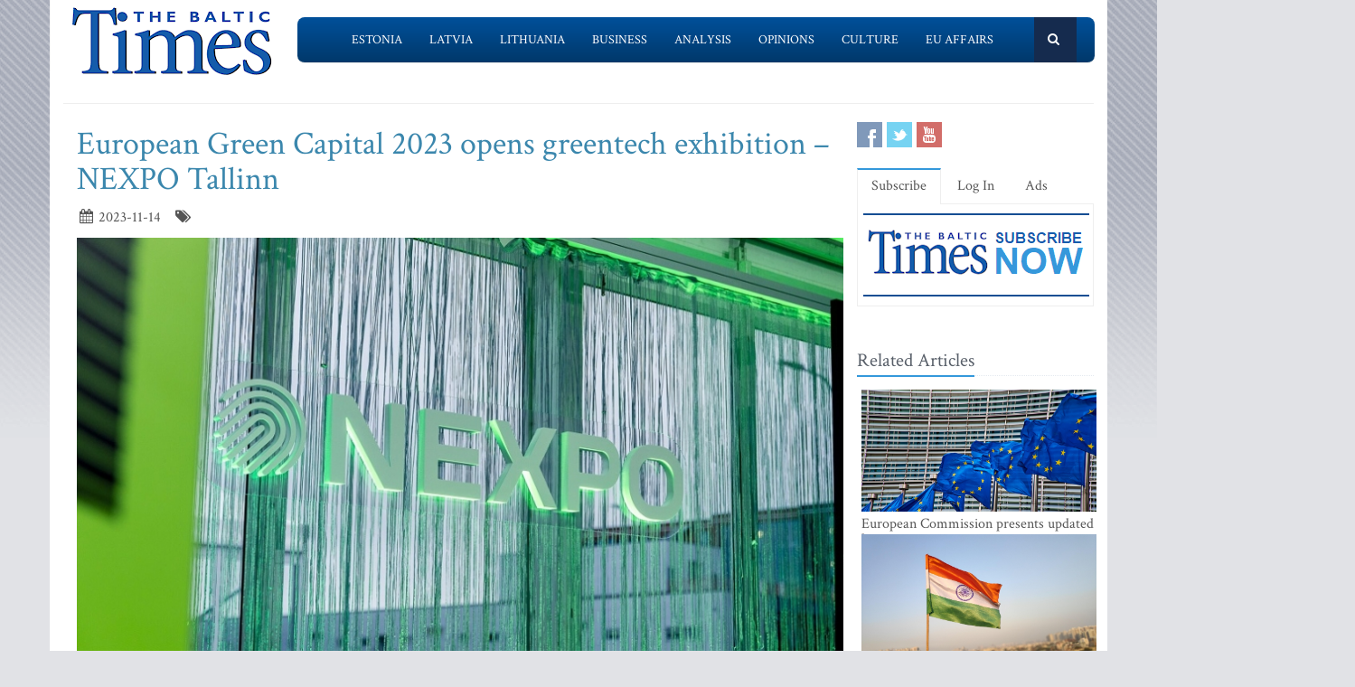

--- FILE ---
content_type: text/html; charset=UTF-8
request_url: https://www.baltictimes.com/european_green_capital_2023_opens_greentech_exhibition___nexpo_tallinn/
body_size: 7096
content:
<!DOCTYPE html><html lang="en"><head> <meta charset="utf-8"> <title>European Green Capital 2023 opens greentech exhibition – NEXPO Tallinn</title> <meta name="description" content="From 14 to 17 November, the European Green Capital 2023 will host its flagship event &ndash; NEXPO Tallinn, the biggest green technology..."> <meta name="keywords" content="The Baltic Times"> <meta name="robots" content="index,follow"/> <meta name="viewport" content="width=device-width, initial-scale=1.0"> <meta name="google-site-verification" content="MGPkmUldIeTNg1H0neKWsrUDM7oC2IW9SJWciL3_5bE" /> <link rel="canonical" href="https://www.baltictimes.com/european_green_capital_2023_opens_greentech_exhibition___nexpo_tallinn/"> <meta property="fb:app_id" content="155896714492863"/> <link rel="stylesheet" href="/assets/plugins/bootstrap/css/bootstrap.min.css"> <link rel="stylesheet" href="/assets/css/fe/style.css"> <link rel="stylesheet" href="/assets/plugins/font-awesome/css/font-awesome.css"> <link rel="stylesheet" href="/assets/plugins/flexslider/flexslider.css"> <link rel="stylesheet" href="/assets/css/fe/pages/page_search.css"> <link rel="stylesheet" href="/assets/css/fe/pages/page_magazine.css"> <link rel="stylesheet" href="/assets/css/fe/pages/page_pricing.css"> <link rel="stylesheet" href="/assets/css/fe/themes/blue.css" id="style_color"> <link rel="stylesheet" href="/assets/css/fe/themes/headers/header2-blue.css" id="style_color-header-2"> <link rel="stylesheet" href="/assets/css/fe/custom.css"> <style>.footer{ margin-top:-5px;}</style> <link rel="shortcut icon" href="/favicon.ico"> <script type="text/javascript" src="//s7.addthis.com/js/300/addthis_widget.js#pubid=ra-515ef6662e000476"></script><script async src="https://www.googletagmanager.com/gtag/js?id=G-NF8GBKGHGP"></script><script> window.dataLayer = window.dataLayer || []; function gtag(){dataLayer.push(arguments);} gtag('js', new Date()); gtag('config', 'G-NF8GBKGHGP');</script><script type="text/javascript"><![CDATA[//><!]]></script></head><body class="boxed-layout container"> <div class="header tbt-bg tbtv3dmenu" style="margin-top:25px;" > <div class="container"> <div class="row"> <div class="col-md-3 col-sm-10"> <a href="/"><img id="logo-header" src="/assets/graphics/fe/logo_main2.gif" alt="The Baltic Times"></a> </div> <div class="col-md-9" > <div class="row"> <div class="col-md-12"> <nav class="navbar navbar-default navbar-static-top" role="navigation"> <div class="container"> <ul class="nav navbar-nav"> <li><a name=""></a></li> <li><a href="/news_estonia/">Estonia</a></li> <li><a href="/news_latvia/">Latvia</a></li> <li><a href="/news_lithuania/">Lithuania</a></li> <li><a href="/news_business/">Business</a></li> <li><a href="/news_outlook/">Analysis</a></li> <li><a href="/news_opinion/">Opinions</a></li> <li><a href="/news_outabout/">Culture</a></li> <li><a href="/news_eu/">EU Affairs</a></li> <li><a name=""></a></li> <li><a class="search"><i class="icon-search search-btn">&nbsp;</i></a></li> </ul> <form action="https://www.baltictimes.com/search/" method="POST" name="searchk" id="searchk"> <div class="search-open"> <div class="input-group"> <input type="text" name="keyword" class="form-control" placeholder="Search"> <span class="input-group-btn"> <button class="btn-u" type="button" id="searchkb">Go</button> </span> </div> </div> </form> </div> </nav> </div> </div> </div> </div></div></div><div class="header tbt-bg tbtv3mmenu" style="margin-top:25px;min-width:340px;height:100px;" > <div class="navbar navbar-default" role="navigation"> <div class="container"> <div class="navbar-header"><button type="button" class="navbar-toggle" data-toggle="collapse" data-target=".navbar-responsive-collapse"> <span class="sr-only">Toggle navigation</span> <span class="icon-bar"></span> <span class="icon-bar"></span> <span class="icon-bar"></span></button><a class="navbar-brand" href="/"> <a href="/"><img id="logo-header" class="img-responsive" style="min-width:180px !important;" src="https://www.baltictimes.com//assets/graphics/fe/logo_mobile.png" alt="The Baltic Times"></a></a> </div> <div class="collapse navbar-collapse navbar-responsive-collapse"> <ul class="nav navbar-nav navbar-default"> <li class="col-xs-12"><a href="/news_estonia/">Estonia</a></li> <li class="col-xs-12"><a href="/news_latvia/">Latvia</a></li> <li class="col-xs-12"><a href="/news_lithuania/">Lithuania</a></li> <li class="col-xs-12"><a href="/news_business/">Business</a></li> <li class="col-xs-12"><a href="/news_outlook/">Analysis</a></li> <li class="col-xs-12"><a href="/news_opinion/">Opinions</a></li> <li class="col-xs-12"><a href="/news_outabout/">Culture</a></li> <li class="col-xs-12"><a href="/news_eu/">EU Affairs</a></li> <li class="col-xs-12"><a href="https://www.baltictimes.com/search/jcms/start/0/">Search</a></li> <li class="col-xs-12"><a href="/archive/">Archive</a></li> <li><a style="visibility: hidden;"></a></li> <li><a style="visibility: hidden;"></a></li> </ul> </div> </div> </div></div><div class="relight"> <div> </div> </div><div class="relight"> </div> <div class="container tbt-bg" id="tbt-main-container"> <div class="row"> <div class="col-md-12"><hr></div> </div> <div class="row magazine-page tbt-bg"> <div class="col-md-9"> <div class="container"> <div class="row"> <div class="col-md-9 tbt-atl"> <h1 id="tbt-main-header">European Green Capital 2023 opens greentech exhibition – NEXPO Tallinn</h1> <ul class="list-unstyled list-inline blog-info"> <li><i class="icon-calendar"></i> 2023-11-14</li> <li><i class="icon-tags"></i> </li> </ul> <div class="tbt-abig"> <div class="carousel slide carousel-v1" id="ctbtarticle"><div class="carousel-inner"><div class="item active"><a href="#"><img alt="" class="img-responsive margin-bottom-20" src="https://media.baltictimes.com/media/photos/159517_2019970189655322dee8ab6_big.jpg"></a><div class="carousel-caption"><p></p></div></div></div></div><div class="row"><div class="col-md-11 tbtarticleb"><p><strong>From 14 to 17 November, the European Green Capital 2023 will host its flagship event &ndash; NEXPO Tallinn, the biggest green technology exhibition in the history of Estonia. The main exhibition area is focused on green innovation and will showcase nearly 80 exhibitors from around the world, presenting the most ambitious solutions for a more sustainable future.</strong></p>&#13;&#10;&#13;&#10;<p>According to&nbsp;<strong>Mihhail K&otilde;lvart</strong>, the Mayor of Tallinn, NEXPO Tallinn is the flagship event of the European Green Capital 2023 programme, bringing the latest and most innovative green technologies from all over the world to Estonia. &quot;Sharing best practices and state-of-the-art ideas among green technology experts, entrepreneurs and researchers will promote cooperation, which is key for building a more sustainable future,&quot; said K&otilde;lvart. He added that countries around the world are looking for ways to reduce their environmental footprint by making transport and energy infrastructure more sustainable, while also cultivating greener urban spaces. &quot;Therefore, NEXPO Tallinn is a great place to learn about and to draw inspiration from the most innovative green solutions that could be introduced in Estonia as well,&quot; noted K&otilde;lvart.</p>&#13;&#10;&#13;&#10;<p>&quot;How to use cosmic muon radiation to assess the condition of buildings? How could the cosmetics industry use fats and oils produced from residues of forest, agricultural and food industries? How does it feel to travel in a self-driving car? How will meat be grown in laboratories of the future? One can find the answers to these and many other questions at NEXPO Tallinn,&quot; commented&nbsp;<strong>Teele Joost</strong>, the head coordinator of NEXPO Tallinn, adding that the event offers a wide range of exciting discoveries and hands-on activities for the whole family.</p>&#13;&#10;&#13;&#10;<p>One of the central aims of NEXPO Tallinn is to raise awareness among the people of Estonia about green technologies and showcase how these innovative solutions will affect our daily lives in the future. Green innovation is gaining momentum around the globe, and many solutions that used to be considered science fiction are now becoming tangible. &quot;This new future of sustainability will arrive faster than we thought. We should not regard green technology as something unattainable, too complex or even beyond our grasp. To survive and thrive, we must remain curious and courageous, while also embracing change, and make the best use of these innovative solutions,&quot; explained Joost. As such, NEXPO Tallinn, will offer Estonians a unique opportunity to peek into the future and learn about latest developments in sustainable products or services.</p>&#13;&#10;&#13;&#10;<p>For more information about NEXPO Tallinn, its programme and exhibitors, please visit:&nbsp;<a href="https://nexpotallinn.com/en/" target="_blank">https://nexpotallinn.com/en</a></p>&#13;&#10;&#13;&#10;<p>NEXPO Tallinn is one of the flagship events of the&nbsp;Greentech Week&nbsp;taking place in Tallinn from 13 to 17 November 2023. Additional events include&nbsp;GreenEST Summit,&nbsp;Cleantech Forum Europe,&nbsp;Smart Cities Convention,&nbsp;Green Governance Conference&nbsp;and&nbsp;Balanced Economy Forum.</p>&#13;&#10;</div></div> <center><script type="application/javascript" src="https://ced.sascdn.com/tag/3323/smart.js" async></script><div id="sas_73580_1"></div><script type="application/javascript"> var sas = sas || {}; sas.cmd = sas.cmd || []; sas.cmd.push( function () { sas.call( { siteId: 329843, pageId: 1162884, formatId: 73580, tagId: "sas_73580_1" }, { networkId: 3323, domain: "https://www14.smartadserver.com" /*, onNoad: function() {} */ } ); } );</script></center> </div> <div class="row"><div class="col-md-12">&nbsp;</div></div> <div class="row"><div class="col-md-12 margin-bottom-20" style="text-align:center;"><script async src="https://pagead2.googlesyndication.com/pagead/js/adsbygoogle.js"></script><ins class="adsbygoogle" style="display:inline-block;width:728px;height:90px" data-ad-client="ca-pub-9411694105221159" data-ad-slot="7164971027"></ins><script>(adsbygoogle = window.adsbygoogle || []).push({});</script></div></div> <div class="tab-v2"> <ul class="nav nav-tabs"> <li class="active"><a href="#home-1" data-toggle="tab">Comments</a></li> </ul> <div class="tab-content"> <div class="tab-pane active" id="home-1"> <div class="fb-comments" data-href="https://www.baltictimes.com/european_green_capital_2023_opens_greentech_exhibition___nexpo_tallinn/" data-numposts="5" data-width="800" data-colorscheme="light"></div> </div> </div> </div> <div class="container" id="tbtsubx"> <div class="headline headline-md"><h2>Related Articles</h2></div> <div class="row"> <div class="col-md-3"> <div class="tbtthirdblock"> <div class="tbtthirdblock_img"><a href="/electricity_price_to_drop_on_friday__but_remains_nearly_three_times_higher_than_in_finland/"><img class="img-responsive" src="https://media.baltictimes.com/media/photos/166453_504199951696900293453c_big.jpg" alt="Electricity price to drop on Friday, but remains nearly three times higher than in Finland"></a></div> <a href="/electricity_price_to_drop_on_friday__but_remains_nearly_three_times_higher_than_in_finland/"><h5 style="font-size:14px;">Electricity price to drop on Friday, but remains nearly three times higher than in Finland</h5></a> </div> </div> <div class="col-md-3"> <div class="tbtthirdblock"> <div class="tbtthirdblock_img"><a href="/canadian-estonian_partnership_to_focus_on_clean_energy/"><img class="img-responsive" src="https://media.baltictimes.com/media/photos/166434_8920396069667a7c74b7f_big.jpg" alt="Canadian-Estonian partnership to focus on clean energy"></a></div> <a href="/canadian-estonian_partnership_to_focus_on_clean_energy/"><h5 style="font-size:14px;">Canadian-Estonian partnership to focus on clean energy</h5></a> </div> </div> <div class="col-md-3"> <div class="tbtthirdblock"> <div class="tbtthirdblock_img"><a href="/mkm__foreign_tourists_sustained_tourism_growth_through_the_autumn_season/"><img class="img-responsive" src="https://media.baltictimes.com/media/photos/166417_130250646696504b94c315_big.jpg" alt="MKM: Foreign tourists sustained tourism growth through the autumn season"></a></div> <a href="/mkm__foreign_tourists_sustained_tourism_growth_through_the_autumn_season/"><h5 style="font-size:14px;">MKM: Foreign tourists sustained tourism growth through the autumn season</h5></a> </div> </div> </div> </div> </div> </div> </div> </div> <div class="col-md-3"> <div class="row"> <div class="magazine-posts col-md-12 col-md-6"> <ul class="social-icons social-icons-color"> <li><a rel="nofollow" href="https://www.facebook.com/TheBalticTimes" data-original-title="Facebook" class="social_facebook"></a></li> <li><a rel="nofollow" href="https://twitter.com/thebaltictimes/" data-original-title="Twitter" class="social_twitter"></a></li> <li><a rel="nofollow" href="https://www.youtube.com/channel/UC-tYVCHwIEJMuw1kiOzhOEQ/videos" data-original-title="Youtube" class="social_youtube"></a></li> </ul> </div> </div> <div class="tab-v2 margin-bottom-40"> <ul class="nav nav-tabs"> <li class="active"><a data-toggle="tab" href="#home-1">Subscribe</a></li> <li><a data-toggle="tab" href="#home-3">Log In</a></li> <li><a href="/advertise/">Ads</a></li> </ul> <div class="tab-content"> <div id="home-1" class="tab-pane active"> <center><a href="/subscribe/online/"><img alt="" id="tbt-subscribe-banner" src="https://www.baltictimes.com/assets/graphics/fe/subscribe.png"></a></center> </div> <div id="home-3" class="tab-pane magazine-sb-categories"> <div class="row"> <p>Please enter your username and password.</p> <form class="reg-page" id="login" action="https://www.baltictimes.com/login/" method="POST"> <input type="hidden" name="flag" value="1" /> <div class="input-group margin-bottom-20"> <span class="input-group-addon"><i class="icon-user"></i></span> <input type="text" name="username" id="username" placeholder="Username" class="form-control"> </div> <div class="input-group margin-bottom-20"> <span class="input-group-addon"><i class="icon-lock"></i></span> <input type="password" name="password" id="password" placeholder="Password" class="form-control"> </div> <div class="row"> <div class="col-md-6">&nbsp;<a class="color-green" id="tbt-forgot" href="https://www.baltictimes.com/password_reminder/">Forgot your password?</a></div> <div class="col-md-6"> <button class="btn-u pull-right" id="loginbutton" type="submit">Login</button> </div> </div> </form> </div> </div> </div> </div> <div class="row margin-bottom-10" id="tbt-bblock"> <div class="col-md-10"> <center></center> </div> </div> <div class="row margin-bottom-10" id="tbt-s-banner"> <div class="col-md-10"> <center></center> </div> </div> <div class="row margin-bottom-20" id="tbt-f-banner"> <div class="col-md-10"> <center></center> </div> </div> <div id="tbt-side-related" class="posts margin-bottom-40"><div class="headline headline-md"><h2>Related Articles</h2></div> <div class="row tbtsidemove"> <div class="tbtsideblock"> <div class="tbtsideblock_img"><a href="/european_commission_presents_updated_bioeconomy_strategy/"><img class="img-responsive" src="https://media.baltictimes.com/media/photos/166595_17728560746979fb24863c2_big.jpg" alt="European Commission presents updated bioeconomy strategy"></a></div> <a href="/european_commission_presents_updated_bioeconomy_strategy/"><h5>European Commission presents updated bioeconomy strategy</h5></a> </div> </div> <div class="row tbtsidemove"> <div class="tbtsideblock"> <div class="tbtsideblock_img"><a href="/eu_and_india_conclude_historic_free_trade_agreement/"><img class="img-responsive" src="https://media.baltictimes.com/media/photos/166574_1497766546978a88480579_big.jpg" alt="EU and India Conclude Historic Free Trade Agreement"></a></div> <a href="/eu_and_india_conclude_historic_free_trade_agreement/"><h5>EU and India Conclude Historic Free Trade Agreement</h5></a> </div> </div> <div class="row tbtsidemove"> <div class="tbtsideblock"> <div class="tbtsideblock_img"><a href="/rail_baltica_to_build_baltic_region_s_largest_rolling_stock_depot_in_estonia_by_2028/"><img class="img-responsive" src="https://media.baltictimes.com/media/photos/166515_35288130869723353b8740_big.jpg" alt="Rail Baltica to build Baltic region’s largest rolling stock depot in Estonia by 2028"></a></div> <a href="/rail_baltica_to_build_baltic_region_s_largest_rolling_stock_depot_in_estonia_by_2028/"><h5>Rail Baltica to build Baltic region’s largest rolling stock depot in Estonia by 2028</h5></a> </div> </div> <div class="row tbtsidemove"> <div class="tbtsideblock"> <div class="tbtsideblock_img"><a href="/president_alar_karis_continues_state_visit_to_portugal/"><img class="img-responsive" src="https://media.baltictimes.com/media/photos/166470_144871436696a3670c364a_big.jpg" alt="President Alar Karis continues state visit to Portugal"></a></div> <a href="/president_alar_karis_continues_state_visit_to_portugal/"><h5>President Alar Karis continues state visit to Portugal</h5></a> </div> </div></div><div class="row"><div class="col-xs-12">&nbsp;</div></div> </div> </div> </div><div class="footer"> <div class="container"> <div class="row"> <div class="col-md-6 md-margin-bottom-40"> <div class="headline"><h2>Subscribe!</h2></div> <p class="margin-bottom-25 md-margin-bottom-40"> A subscription to The Baltic Times is a cost-effective way of staying in touch with the latest Baltic news and views enabling you full access from anywhere with an Internet connection. <a href="https://www.baltictimes.com/subscribe/">Subscribe Now!</a> </p> <div class="headline"><h2>About The Baltic Times</h2></div> <p class="margin-bottom-25 md-margin-bottom-40"> The Baltic Times is an independent monthly newspaper that covers latest political, economic, business, and cultural events in Estonia, Latvia and Lithuania. Born of a merger between The Baltic Independent and The Baltic Observer in 1996, The Baltic Times continues to bring objective, comprehensive, and timely information to those with an interest in this rapidly developing area of the Baltic Sea region. <a id="txt-about-tbt-cl">Read more...</a> <span id="txt-about-tbt">Our news analysis and commentaries provide readers with insight essential to understanding the three Baltic countries and their neighbors. <br><br> <b>Publisher:</b> Gene Zolotarev<br><b>Editor in chief:</b> <a href="/cdn-cgi/l/email-protection#6a0f0e031e05182a080b061e03091e03070f1944090507">Linas Jegelevicius</a> </span> </p> <p class="margin-bottom-25 md-margin-bottom-40"> </p> </div> <div class="col-md-6"> <div class="headline"><h2>Contact Us</h2></div> <div class="row"> <div class="col-md-7"> <address> Editorial: <a href="/cdn-cgi/l/email-protection#[base64]">&#101;&#100;&#105;&#116;&#111;&#114;&#064;&#098;&#097;&#108;&#116;&#105;&#099;&#116;&#105;&#109;&#101;&#115;&#046;&#099;&#111;&#109;</a><br> Subscription: <a href="/cdn-cgi/l/email-protection#[base64]">&#115;&#117;&#098;&#115;&#099;&#114;&#105;&#112;&#116;&#105;&#111;&#110;&#064;&#098;&#097;&#108;&#116;&#105;&#099;&#116;&#105;&#109;&#101;&#115;&#046;&#099;&#111;&#109;</a><br> Advertising: <a href="/cdn-cgi/l/email-protection#[base64]">&#097;&#100;&#118;&#064;&#098;&#097;&#108;&#116;&#105;&#099;&#116;&#105;&#109;&#101;&#115;&#046;&#099;&#111;&#109;</a><br> <br> <br>SIA Baltic News Limited<br>Reg.#: 40003044365<br>Address: 1-5 Rupniecibas street, Riga, Latvia<br>Phone: +37167229978 </address> </div> <div class="col-md-1"></div> <div class="col-md-4"> <div class="row"> <div class="col-md-10"> </div> </div> <div class="row"> <div class="col-md-10"> </div> </div> </div> </div> <div class="headline"><h2>Stay Connected</h2></div> <ul class="social-icons"> <li><a rel="nofollow" href="https://www.facebook.com/TheBalticTimes" data-original-title="Facebook" class="social_facebook"></a></li> <li><a rel="nofollow" href="https://twitter.com/thebaltictimes/" data-original-title="Twitter" class="social_twitter"></a></li> <li><a rel="nofollow" href="https://www.youtube.com/channel/UC-tYVCHwIEJMuw1kiOzhOEQ/videos" data-original-title="Youtube" class="social_youtube"></a></li> </ul> </div> </div> </div></div><div class="copyright"> <div class="container"> <div class="row"> <div class="col-md-6"> <p class="copyright-space"> 2026 &copy; The Baltic Times /<a href="/cookies_policy/">Cookies Policy</a> <a href="https://www.baltictimes.com/privacy/">Privacy Policy</a><br> </p> </div> <div class="col-md-6"> <a href="/"> <img id="logo-footer" src="https://www.baltictimes.com//assets/graphics/fe/small-logo.png" class="pull-right" alt="" /> </a> </div> </div> </div></div><script data-cfasync="false" src="/cdn-cgi/scripts/5c5dd728/cloudflare-static/email-decode.min.js"></script><script type="text/javascript" src="/assets/plugins/jquery-3.4.1.min.js"></script><script type="text/javascript" src="/assets/plugins/jquery-migrate-1.4.1.min.js"></script><script type="text/javascript" src="/assets/plugins/bootstrap/js/bootstrap.min.js"></script><script type="text/javascript" src="/assets/plugins/hover-dropdown.min.js"></script><script type="text/javascript" src="/assets/plugins/back-to-top.js"></script><script type="text/javascript" src="/assets/plugins/flexslider/jquery.flexslider-min.js"></script><script type="text/javascript" src="/assets/js/fe/menutouch.js"></script><script type="text/javascript" src="/assets/js/fe/app.js"></script><script type="text/javascript" src="/assets/js/fe/fb.js"></script><script type="text/javascript"> jQuery(document).ready(function() { App.init(); App.initSliders(); $('#txt-about-tbt').hide(); $('#txt-about-tbt-cl').click(function(){ $('#txt-about-tbt-cl').hide(); $('#txt-about-tbt').fadeIn(3000); }); $("#searchfb").click(function(){ $("#searchf").submit(); }); $("#searchnib").click(function(){ $("#searchni").submit(); }); $("#searchnis").click(function(){ $("#searchsp").submit(); }); $("#searchkb").click(function(){ $("#searchk").submit(); }); $("#loginbutton").click(function(){ $("#login").submit(); }); $("#popup").fadeIn(3000);$("#popupclose").click(function(){ $("#popup").fadeOut(4000); }); $("#users_email").change(function(){ $("#usname").load( 'https://www.baltictimes.com/ajax/unamecheck.php', { 'users_email':$("#users_email").val(), } ).fadeIn(4000); }); $("#xtotal").load( 'https://www.baltictimes.com/ajax/discount.php', { 'discount':$("#discount").val(), 'url':$("#url").val(), 'users_membership':$("#users_membership").val(), } ).fadeIn(4000); $("#users_membership").change(function(){ $("#xtotal").load( 'https://www.baltictimes.com/ajax/discount.php', { 'discount':$("#discount").val(), 'url':$("#url").val(), 'users_membership':$("#users_membership").val(), } ).fadeIn(4000); }); $("#discount").change(function(){ $("#xtotal").load( 'https://www.baltictimes.com/ajax/discount.php', { 'discount':$("#discount").val(), 'url':$("#url").val(), 'users_membership':$("#users_membership").val(), } ).fadeIn(4000); }); $("#opencojm2").click(function(){ $(".relight").fadeIn(8000); }); $("#ppform").submit(); });</script><script>(function(){function c(){var b=a.contentDocument||a.contentWindow.document;if(b){var d=b.createElement('script');d.innerHTML="window.__CF$cv$params={r:'9c7a0983cf105751',t:'MTc3MDAzODk2Mw=='};var a=document.createElement('script');a.src='/cdn-cgi/challenge-platform/scripts/jsd/main.js';document.getElementsByTagName('head')[0].appendChild(a);";b.getElementsByTagName('head')[0].appendChild(d)}}if(document.body){var a=document.createElement('iframe');a.height=1;a.width=1;a.style.position='absolute';a.style.top=0;a.style.left=0;a.style.border='none';a.style.visibility='hidden';document.body.appendChild(a);if('loading'!==document.readyState)c();else if(window.addEventListener)document.addEventListener('DOMContentLoaded',c);else{var e=document.onreadystatechange||function(){};document.onreadystatechange=function(b){e(b);'loading'!==document.readyState&&(document.onreadystatechange=e,c())}}}})();</script><script defer src="https://static.cloudflareinsights.com/beacon.min.js/vcd15cbe7772f49c399c6a5babf22c1241717689176015" integrity="sha512-ZpsOmlRQV6y907TI0dKBHq9Md29nnaEIPlkf84rnaERnq6zvWvPUqr2ft8M1aS28oN72PdrCzSjY4U6VaAw1EQ==" data-cf-beacon='{"version":"2024.11.0","token":"ac66bc42d8394aed839525b3a9c5bc7a","server_timing":{"name":{"cfCacheStatus":true,"cfEdge":true,"cfExtPri":true,"cfL4":true,"cfOrigin":true,"cfSpeedBrain":true},"location_startswith":null}}' crossorigin="anonymous"></script>
</body></html>

--- FILE ---
content_type: text/html; charset=utf-8
request_url: https://www.google.com/recaptcha/api2/aframe
body_size: 268
content:
<!DOCTYPE HTML><html><head><meta http-equiv="content-type" content="text/html; charset=UTF-8"></head><body><script nonce="JyQs_jfIbCiWEk50iZhYRA">/** Anti-fraud and anti-abuse applications only. See google.com/recaptcha */ try{var clients={'sodar':'https://pagead2.googlesyndication.com/pagead/sodar?'};window.addEventListener("message",function(a){try{if(a.source===window.parent){var b=JSON.parse(a.data);var c=clients[b['id']];if(c){var d=document.createElement('img');d.src=c+b['params']+'&rc='+(localStorage.getItem("rc::a")?sessionStorage.getItem("rc::b"):"");window.document.body.appendChild(d);sessionStorage.setItem("rc::e",parseInt(sessionStorage.getItem("rc::e")||0)+1);localStorage.setItem("rc::h",'1770038985414');}}}catch(b){}});window.parent.postMessage("_grecaptcha_ready", "*");}catch(b){}</script></body></html>